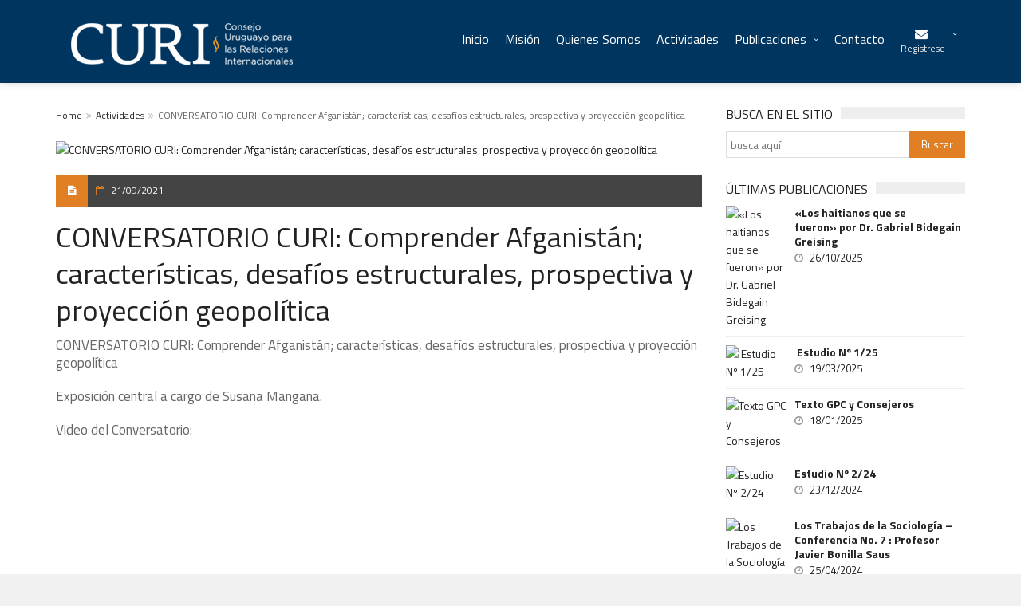

--- FILE ---
content_type: text/html; charset=UTF-8
request_url: https://curi.org.uy/conversatorio-curi-comprender-afganistan-caracteristicas-desafios-estructurales-prospectiva-y-proyeccion-geopolitica/
body_size: 55002
content:
<!DOCTYPE html>
<!--[if IE 7]>
<html class="ie ie7" lang="es">
<![endif]-->
<!--[if IE 8]>
<html class="ie ie8" lang="es">
<![endif]-->
<!--[if !(IE 7) | !(IE 8)  ]><!-->

<!-- BEGIN html -->
<html xmlns="http://www.w3.org/1999/xhtml" lang="es">
<!--<![endif]-->
	<!-- BEGIN head -->
	<head>

		<!-- Meta Tags -->
		<meta http-equiv="content-type" content="text/html; charset=UTF-8" />
		<meta name="viewport" content="width=device-width, initial-scale=1, maximum-scale=1" />
		
		<!--[if lte IE 10]>
		<meta http-equiv="X-UA-Compatible" content="IE=Edge,chrome=1" />
		<![endif]-->
		<!-- Favicon -->
					<link rel="shortcut icon" href="http://curi.org.uy/wp-content/themes/trendyblog-theme/images/favicon.ico" type="image/x-icon" />
				
		<link rel="alternate" type="application/rss+xml" href="https://curi.org.uy/feed/" title="Consejo Uruguayo para las Relaciones Internacionales latest posts" />
		<link rel="alternate" type="application/rss+xml" href="https://curi.org.uy/comments/feed/" title="Consejo Uruguayo para las Relaciones Internacionales latest comments" />
		<link rel="pingback" href="https://curi.org.uy/xmlrpc.php" />

		<title>CONVERSATORIO CURI: Comprender Afganistán; características, desafíos estructurales, prospectiva y proyección geopolítica &#8211; Consejo Uruguayo para las Relaciones Internacionales</title>
<meta name='robots' content='max-image-preview:large' />
<link rel='dns-prefetch' href='//fonts.googleapis.com' />
<link rel="alternate" type="application/rss+xml" title="Consejo Uruguayo para las Relaciones Internacionales &raquo; Feed" href="https://curi.org.uy/feed/" />
<link rel="alternate" type="application/rss+xml" title="Consejo Uruguayo para las Relaciones Internacionales &raquo; Feed de los comentarios" href="https://curi.org.uy/comments/feed/" />
<script type="text/javascript">
window._wpemojiSettings = {"baseUrl":"https:\/\/s.w.org\/images\/core\/emoji\/14.0.0\/72x72\/","ext":".png","svgUrl":"https:\/\/s.w.org\/images\/core\/emoji\/14.0.0\/svg\/","svgExt":".svg","source":{"concatemoji":"https:\/\/curi.org.uy\/wp-includes\/js\/wp-emoji-release.min.js?ver=6.2.8"}};
/*! This file is auto-generated */
!function(e,a,t){var n,r,o,i=a.createElement("canvas"),p=i.getContext&&i.getContext("2d");function s(e,t){p.clearRect(0,0,i.width,i.height),p.fillText(e,0,0);e=i.toDataURL();return p.clearRect(0,0,i.width,i.height),p.fillText(t,0,0),e===i.toDataURL()}function c(e){var t=a.createElement("script");t.src=e,t.defer=t.type="text/javascript",a.getElementsByTagName("head")[0].appendChild(t)}for(o=Array("flag","emoji"),t.supports={everything:!0,everythingExceptFlag:!0},r=0;r<o.length;r++)t.supports[o[r]]=function(e){if(p&&p.fillText)switch(p.textBaseline="top",p.font="600 32px Arial",e){case"flag":return s("\ud83c\udff3\ufe0f\u200d\u26a7\ufe0f","\ud83c\udff3\ufe0f\u200b\u26a7\ufe0f")?!1:!s("\ud83c\uddfa\ud83c\uddf3","\ud83c\uddfa\u200b\ud83c\uddf3")&&!s("\ud83c\udff4\udb40\udc67\udb40\udc62\udb40\udc65\udb40\udc6e\udb40\udc67\udb40\udc7f","\ud83c\udff4\u200b\udb40\udc67\u200b\udb40\udc62\u200b\udb40\udc65\u200b\udb40\udc6e\u200b\udb40\udc67\u200b\udb40\udc7f");case"emoji":return!s("\ud83e\udef1\ud83c\udffb\u200d\ud83e\udef2\ud83c\udfff","\ud83e\udef1\ud83c\udffb\u200b\ud83e\udef2\ud83c\udfff")}return!1}(o[r]),t.supports.everything=t.supports.everything&&t.supports[o[r]],"flag"!==o[r]&&(t.supports.everythingExceptFlag=t.supports.everythingExceptFlag&&t.supports[o[r]]);t.supports.everythingExceptFlag=t.supports.everythingExceptFlag&&!t.supports.flag,t.DOMReady=!1,t.readyCallback=function(){t.DOMReady=!0},t.supports.everything||(n=function(){t.readyCallback()},a.addEventListener?(a.addEventListener("DOMContentLoaded",n,!1),e.addEventListener("load",n,!1)):(e.attachEvent("onload",n),a.attachEvent("onreadystatechange",function(){"complete"===a.readyState&&t.readyCallback()})),(e=t.source||{}).concatemoji?c(e.concatemoji):e.wpemoji&&e.twemoji&&(c(e.twemoji),c(e.wpemoji)))}(window,document,window._wpemojiSettings);
</script>
<style type="text/css">
img.wp-smiley,
img.emoji {
	display: inline !important;
	border: none !important;
	box-shadow: none !important;
	height: 1em !important;
	width: 1em !important;
	margin: 0 0.07em !important;
	vertical-align: -0.1em !important;
	background: none !important;
	padding: 0 !important;
}
</style>
	<link rel='stylesheet' id='wp-block-library-css' href='https://curi.org.uy/wp-includes/css/dist/block-library/style.min.css?ver=6.2.8' type='text/css' media='all' />
<link rel='stylesheet' id='classic-theme-styles-css' href='https://curi.org.uy/wp-includes/css/classic-themes.min.css?ver=6.2.8' type='text/css' media='all' />
<style id='global-styles-inline-css' type='text/css'>
body{--wp--preset--color--black: #000000;--wp--preset--color--cyan-bluish-gray: #abb8c3;--wp--preset--color--white: #ffffff;--wp--preset--color--pale-pink: #f78da7;--wp--preset--color--vivid-red: #cf2e2e;--wp--preset--color--luminous-vivid-orange: #ff6900;--wp--preset--color--luminous-vivid-amber: #fcb900;--wp--preset--color--light-green-cyan: #7bdcb5;--wp--preset--color--vivid-green-cyan: #00d084;--wp--preset--color--pale-cyan-blue: #8ed1fc;--wp--preset--color--vivid-cyan-blue: #0693e3;--wp--preset--color--vivid-purple: #9b51e0;--wp--preset--gradient--vivid-cyan-blue-to-vivid-purple: linear-gradient(135deg,rgba(6,147,227,1) 0%,rgb(155,81,224) 100%);--wp--preset--gradient--light-green-cyan-to-vivid-green-cyan: linear-gradient(135deg,rgb(122,220,180) 0%,rgb(0,208,130) 100%);--wp--preset--gradient--luminous-vivid-amber-to-luminous-vivid-orange: linear-gradient(135deg,rgba(252,185,0,1) 0%,rgba(255,105,0,1) 100%);--wp--preset--gradient--luminous-vivid-orange-to-vivid-red: linear-gradient(135deg,rgba(255,105,0,1) 0%,rgb(207,46,46) 100%);--wp--preset--gradient--very-light-gray-to-cyan-bluish-gray: linear-gradient(135deg,rgb(238,238,238) 0%,rgb(169,184,195) 100%);--wp--preset--gradient--cool-to-warm-spectrum: linear-gradient(135deg,rgb(74,234,220) 0%,rgb(151,120,209) 20%,rgb(207,42,186) 40%,rgb(238,44,130) 60%,rgb(251,105,98) 80%,rgb(254,248,76) 100%);--wp--preset--gradient--blush-light-purple: linear-gradient(135deg,rgb(255,206,236) 0%,rgb(152,150,240) 100%);--wp--preset--gradient--blush-bordeaux: linear-gradient(135deg,rgb(254,205,165) 0%,rgb(254,45,45) 50%,rgb(107,0,62) 100%);--wp--preset--gradient--luminous-dusk: linear-gradient(135deg,rgb(255,203,112) 0%,rgb(199,81,192) 50%,rgb(65,88,208) 100%);--wp--preset--gradient--pale-ocean: linear-gradient(135deg,rgb(255,245,203) 0%,rgb(182,227,212) 50%,rgb(51,167,181) 100%);--wp--preset--gradient--electric-grass: linear-gradient(135deg,rgb(202,248,128) 0%,rgb(113,206,126) 100%);--wp--preset--gradient--midnight: linear-gradient(135deg,rgb(2,3,129) 0%,rgb(40,116,252) 100%);--wp--preset--duotone--dark-grayscale: url('#wp-duotone-dark-grayscale');--wp--preset--duotone--grayscale: url('#wp-duotone-grayscale');--wp--preset--duotone--purple-yellow: url('#wp-duotone-purple-yellow');--wp--preset--duotone--blue-red: url('#wp-duotone-blue-red');--wp--preset--duotone--midnight: url('#wp-duotone-midnight');--wp--preset--duotone--magenta-yellow: url('#wp-duotone-magenta-yellow');--wp--preset--duotone--purple-green: url('#wp-duotone-purple-green');--wp--preset--duotone--blue-orange: url('#wp-duotone-blue-orange');--wp--preset--font-size--small: 13px;--wp--preset--font-size--medium: 20px;--wp--preset--font-size--large: 36px;--wp--preset--font-size--x-large: 42px;--wp--preset--spacing--20: 0.44rem;--wp--preset--spacing--30: 0.67rem;--wp--preset--spacing--40: 1rem;--wp--preset--spacing--50: 1.5rem;--wp--preset--spacing--60: 2.25rem;--wp--preset--spacing--70: 3.38rem;--wp--preset--spacing--80: 5.06rem;--wp--preset--shadow--natural: 6px 6px 9px rgba(0, 0, 0, 0.2);--wp--preset--shadow--deep: 12px 12px 50px rgba(0, 0, 0, 0.4);--wp--preset--shadow--sharp: 6px 6px 0px rgba(0, 0, 0, 0.2);--wp--preset--shadow--outlined: 6px 6px 0px -3px rgba(255, 255, 255, 1), 6px 6px rgba(0, 0, 0, 1);--wp--preset--shadow--crisp: 6px 6px 0px rgba(0, 0, 0, 1);}:where(.is-layout-flex){gap: 0.5em;}body .is-layout-flow > .alignleft{float: left;margin-inline-start: 0;margin-inline-end: 2em;}body .is-layout-flow > .alignright{float: right;margin-inline-start: 2em;margin-inline-end: 0;}body .is-layout-flow > .aligncenter{margin-left: auto !important;margin-right: auto !important;}body .is-layout-constrained > .alignleft{float: left;margin-inline-start: 0;margin-inline-end: 2em;}body .is-layout-constrained > .alignright{float: right;margin-inline-start: 2em;margin-inline-end: 0;}body .is-layout-constrained > .aligncenter{margin-left: auto !important;margin-right: auto !important;}body .is-layout-constrained > :where(:not(.alignleft):not(.alignright):not(.alignfull)){max-width: var(--wp--style--global--content-size);margin-left: auto !important;margin-right: auto !important;}body .is-layout-constrained > .alignwide{max-width: var(--wp--style--global--wide-size);}body .is-layout-flex{display: flex;}body .is-layout-flex{flex-wrap: wrap;align-items: center;}body .is-layout-flex > *{margin: 0;}:where(.wp-block-columns.is-layout-flex){gap: 2em;}.has-black-color{color: var(--wp--preset--color--black) !important;}.has-cyan-bluish-gray-color{color: var(--wp--preset--color--cyan-bluish-gray) !important;}.has-white-color{color: var(--wp--preset--color--white) !important;}.has-pale-pink-color{color: var(--wp--preset--color--pale-pink) !important;}.has-vivid-red-color{color: var(--wp--preset--color--vivid-red) !important;}.has-luminous-vivid-orange-color{color: var(--wp--preset--color--luminous-vivid-orange) !important;}.has-luminous-vivid-amber-color{color: var(--wp--preset--color--luminous-vivid-amber) !important;}.has-light-green-cyan-color{color: var(--wp--preset--color--light-green-cyan) !important;}.has-vivid-green-cyan-color{color: var(--wp--preset--color--vivid-green-cyan) !important;}.has-pale-cyan-blue-color{color: var(--wp--preset--color--pale-cyan-blue) !important;}.has-vivid-cyan-blue-color{color: var(--wp--preset--color--vivid-cyan-blue) !important;}.has-vivid-purple-color{color: var(--wp--preset--color--vivid-purple) !important;}.has-black-background-color{background-color: var(--wp--preset--color--black) !important;}.has-cyan-bluish-gray-background-color{background-color: var(--wp--preset--color--cyan-bluish-gray) !important;}.has-white-background-color{background-color: var(--wp--preset--color--white) !important;}.has-pale-pink-background-color{background-color: var(--wp--preset--color--pale-pink) !important;}.has-vivid-red-background-color{background-color: var(--wp--preset--color--vivid-red) !important;}.has-luminous-vivid-orange-background-color{background-color: var(--wp--preset--color--luminous-vivid-orange) !important;}.has-luminous-vivid-amber-background-color{background-color: var(--wp--preset--color--luminous-vivid-amber) !important;}.has-light-green-cyan-background-color{background-color: var(--wp--preset--color--light-green-cyan) !important;}.has-vivid-green-cyan-background-color{background-color: var(--wp--preset--color--vivid-green-cyan) !important;}.has-pale-cyan-blue-background-color{background-color: var(--wp--preset--color--pale-cyan-blue) !important;}.has-vivid-cyan-blue-background-color{background-color: var(--wp--preset--color--vivid-cyan-blue) !important;}.has-vivid-purple-background-color{background-color: var(--wp--preset--color--vivid-purple) !important;}.has-black-border-color{border-color: var(--wp--preset--color--black) !important;}.has-cyan-bluish-gray-border-color{border-color: var(--wp--preset--color--cyan-bluish-gray) !important;}.has-white-border-color{border-color: var(--wp--preset--color--white) !important;}.has-pale-pink-border-color{border-color: var(--wp--preset--color--pale-pink) !important;}.has-vivid-red-border-color{border-color: var(--wp--preset--color--vivid-red) !important;}.has-luminous-vivid-orange-border-color{border-color: var(--wp--preset--color--luminous-vivid-orange) !important;}.has-luminous-vivid-amber-border-color{border-color: var(--wp--preset--color--luminous-vivid-amber) !important;}.has-light-green-cyan-border-color{border-color: var(--wp--preset--color--light-green-cyan) !important;}.has-vivid-green-cyan-border-color{border-color: var(--wp--preset--color--vivid-green-cyan) !important;}.has-pale-cyan-blue-border-color{border-color: var(--wp--preset--color--pale-cyan-blue) !important;}.has-vivid-cyan-blue-border-color{border-color: var(--wp--preset--color--vivid-cyan-blue) !important;}.has-vivid-purple-border-color{border-color: var(--wp--preset--color--vivid-purple) !important;}.has-vivid-cyan-blue-to-vivid-purple-gradient-background{background: var(--wp--preset--gradient--vivid-cyan-blue-to-vivid-purple) !important;}.has-light-green-cyan-to-vivid-green-cyan-gradient-background{background: var(--wp--preset--gradient--light-green-cyan-to-vivid-green-cyan) !important;}.has-luminous-vivid-amber-to-luminous-vivid-orange-gradient-background{background: var(--wp--preset--gradient--luminous-vivid-amber-to-luminous-vivid-orange) !important;}.has-luminous-vivid-orange-to-vivid-red-gradient-background{background: var(--wp--preset--gradient--luminous-vivid-orange-to-vivid-red) !important;}.has-very-light-gray-to-cyan-bluish-gray-gradient-background{background: var(--wp--preset--gradient--very-light-gray-to-cyan-bluish-gray) !important;}.has-cool-to-warm-spectrum-gradient-background{background: var(--wp--preset--gradient--cool-to-warm-spectrum) !important;}.has-blush-light-purple-gradient-background{background: var(--wp--preset--gradient--blush-light-purple) !important;}.has-blush-bordeaux-gradient-background{background: var(--wp--preset--gradient--blush-bordeaux) !important;}.has-luminous-dusk-gradient-background{background: var(--wp--preset--gradient--luminous-dusk) !important;}.has-pale-ocean-gradient-background{background: var(--wp--preset--gradient--pale-ocean) !important;}.has-electric-grass-gradient-background{background: var(--wp--preset--gradient--electric-grass) !important;}.has-midnight-gradient-background{background: var(--wp--preset--gradient--midnight) !important;}.has-small-font-size{font-size: var(--wp--preset--font-size--small) !important;}.has-medium-font-size{font-size: var(--wp--preset--font-size--medium) !important;}.has-large-font-size{font-size: var(--wp--preset--font-size--large) !important;}.has-x-large-font-size{font-size: var(--wp--preset--font-size--x-large) !important;}
.wp-block-navigation a:where(:not(.wp-element-button)){color: inherit;}
:where(.wp-block-columns.is-layout-flex){gap: 2em;}
.wp-block-pullquote{font-size: 1.5em;line-height: 1.6;}
</style>
<link rel='stylesheet' id='contact-form-7-css' href='https://curi.org.uy/wp-content/plugins/contact-form-7/includes/css/styles.css?ver=5.0.4' type='text/css' media='all' />
<link rel='stylesheet' id='google-fonts-1-css' href='https://fonts.googleapis.com/css?family=Titillium+Web%3A300%2C300italic%2C400%2C400italic%2C700%2C700italic&#038;subset=latin&#038;ver=6.2.8' type='text/css' media='all' />
<link rel='stylesheet' id='normalize-css' href='https://curi.org.uy/wp-content/themes/trendyblog-theme/css/normalize.css?ver=6.2.8' type='text/css' media='all' />
<link rel='stylesheet' id='font-awesome-css' href='https://curi.org.uy/wp-content/themes/trendyblog-theme/css/fontawesome.css?ver=6.2.8' type='text/css' media='all' />
<link rel='stylesheet' id='weather-css' href='https://curi.org.uy/wp-content/themes/trendyblog-theme/css/weather.css?ver=6.2.8' type='text/css' media='all' />
<link rel='stylesheet' id='main-style-css' href='https://curi.org.uy/wp-content/themes/trendyblog-theme/css/style.css?ver=6.2.8' type='text/css' media='all' />
<style id='main-style-inline-css' type='text/css'>

			/*------------------------------------------------------------------------------
			    Color
			    (link hover, weather forecast icon, weather forecast temp, logo span,
			    dropcap first letter, quotes, meta calendar icon)
			------------------------------------------------------------------------------*/
			a:hover,
			#header .header_meta .weather_forecast i,
			#header .header_meta .weather_forecast .temp,
			#site_title span,
			.dropcap:first-letter,
			.full_meta span.meta_date:before,
			.full_meta span.meta_comments:before,
			.full_meta span.meta_views:before,
			.full_meta span.meta_author i,
			blockquote p span:first-child,
			blockquote p span:last-child,
			.entry_media span.meta_likes a,
			article.post .entry_content p a,
			.full_meta span.meta_likes:before {
			    color: #E07F24;
			}

			/*------------------------------------------------------------------------------
			    Background
			    (mark, button, search icon in menu, format, tags hover, post format hover,
			    input submit, shop hover icon, pagination current link, shop button,
			    span format icon, review border, rating result, transition line, wide slider
			    controls, filter shop handle)
			------------------------------------------------------------------------------*/
			mark,
			.breaking-news .breaking-title,
			.search_icon_form a,
			.author_box .posts,
			span.format,
			.tagcloud a:hover,
			#footer .tagcloud a:hover,
			.item .item_thumb .thumb_icon a,
			input[type="submit"], 
			.thumb_meta span.category,
			ul.products li.product .item_thumb .thumb_icon a,
			ul.page-numbers li span.current,
			ul.products li.product a.btn:hover,
			.layout_post_1 .item_thumb .thumb_icon a,
			.full_meta span.meta_format,
			.review_footer span,
			.transition_line,
			.layout_post_2 .item_thumb .thumb_icon a,
			.list_posts .post .item_thumb .thumb_icon a,
			.wide_slider .bx-wrapper .bx-controls-direction a:hover,
			.ui-slider-range,
			#gallery_grid .gallery_album .item_thumb .thumb_icon a,
			.wc-proceed-to-checkout,
			.single_add_to_cart_button.btn_red,
			#back_to_top a:hover,
			.layout_post_4 .item_thumb .thumb_icon a {
			    background-color: #E07F24;
			}

			/*------------------------------------------------------------------------------
			    Border
			    (drop down menu, tags hover, slider pager top border)
			------------------------------------------------------------------------------*/
			nav.site_navigation ul.menu ul.sub-menu,
			nav.site_navigation ul.menu > li > .content,
			nav.site_navigation ul.menu > li.has_dt_mega_menu > ul.dt_mega_menu,
			.tagcloud a:hover:before,
			#footer .tagcloud a:hover:before,
			#wide_slider_pager .box.active {
			    border-color: #E07F24;
			}

			/*------------------------------------------------------------------------------
			    Heading colors in post content
			------------------------------------------------------------------------------*/
			.entry_content>h1:not(.page_title):not(.entry-title):not(.entry_title),
			.entry_content>h2,
			.entry_content>h3,
			.entry_content>h4,
			.entry_content>h5,
			.entry_content>h6,
			.entry_content>.row>.col>h1:not(.page_title):not(.entry-title):not(.entry_title),
			.entry_content>.row>.col>h2,
			.entry_content>.row>.col>h3,
			.entry_content>.row>.col>h4,
			.entry_content>.row>.col>h5,
			.entry_content>.row>.col>h6 {
			    color: #222222;
			}
			.entry_content .head_title h2 {
				color: #222;
			}

			.entry_content .head_title h2 {
				color: #222;
			}

			/*------------------------------------------------------------------------------
			    Content Link Color
			------------------------------------------------------------------------------*/

			.entry_content a:not(.ui-tabs-anchor):not(.btn):not(.gal-link):not(:hover) {
			    color: #F08826;
			}

			/*------------------------------------------------------------------------------
			    Accordions background and color
			------------------------------------------------------------------------------*/
			.accordion_content .accordion_content_title {
				background-color: #EEEEEE;
			}

			/*------------------------------------------------------------------------------
			    Accordion icon background and color
			------------------------------------------------------------------------------*/
			.accordion_content .accordion_content_title:after {
				background-color: #DDDDDD;
				color: #999999;
			}


					/* Background Color/Texture/Image */
					body {
													background: #F1F1F1;
						
					}

					
		/*------------------------------------------------------------------------------
		    Body
		------------------------------------------------------------------------------*/
		body {
		    font-family: "Titillium Web", sans-serif;
		    font-size: 14px;
		}
		/*------------------------------------------------------------------------------
		    Main Menu
		------------------------------------------------------------------------------*/
		nav.site_navigation ul.menu > li > a {
		    font-size: 16px;
		}
		nav.site_navigation ul.menu > li > a > div.subtitle {
			font-size: 12px;
		}
		nav.site_navigation ul.menu ul.sub-menu {
			font-size: 12px;
		}
		/*------------------------------------------------------------------------------
		    Headings
		    (headings, menu links, dropcap first letter, panel subtitle)
		------------------------------------------------------------------------------*/
		h1,
		h2,
		h3,
		h4,
		h5,
		h6,
		nav.site_navigation ul.menu > li > a,
		.dropcap:first-letter,
		.panel_title span {
		    font-family: "Titillium Web", sans-serif
		}


		
</style>
<link rel='stylesheet' id='responsive-0-css' href='https://curi.org.uy/wp-content/themes/trendyblog-theme/css/responsive-0.css?ver=1.0' type='text/css' media='(max-width:768px)' />
<link rel='stylesheet' id='responsive-768-css' href='https://curi.org.uy/wp-content/themes/trendyblog-theme/css/responsive-768.css?ver=1.0' type='text/css' media='(min-width:769px) and (max-width:992px)' />
<link rel='stylesheet' id='responsive-992-css' href='https://curi.org.uy/wp-content/themes/trendyblog-theme/css/responsive-992.css?ver=1.0' type='text/css' media='(min-width:993px) and (max-width:1200px)' />
<link rel='stylesheet' id='responsive-1200-css' href='https://curi.org.uy/wp-content/themes/trendyblog-theme/css/responsive-1200.css?ver=1.0' type='text/css' media='(min-width:1201px)' />
<link rel='stylesheet' id='style-css' href='https://curi.org.uy/wp-content/themes/trendyblog-theme-child/style.css?ver=6.2.8' type='text/css' media='all' />
<script type='text/javascript' id='jquery-core-js-extra'>
/* <![CDATA[ */
var df = {"THEME_NAME":"trendyblog","THEME_FULL_NAME":"TrendyBlog","adminUrl":"https:\/\/curi.org.uy\/wp-admin\/admin-ajax.php","gallery_id":"","galleryCat":"","imageUrl":"https:\/\/curi.org.uy\/wp-content\/themes\/trendyblog-theme\/images\/","cssUrl":"https:\/\/curi.org.uy\/wp-content\/themes\/trendyblog-theme\/css\/","themeUrl":"https:\/\/curi.org.uy\/wp-content\/themes\/trendyblog-theme","pageurl":"https:\/\/curi.org.uy\/"};
/* ]]> */
</script>
<script type='text/javascript' src='https://curi.org.uy/wp-includes/js/jquery/jquery.min.js?ver=3.6.4' id='jquery-core-js'></script>
<script type='text/javascript' src='https://curi.org.uy/wp-includes/js/jquery/jquery-migrate.min.js?ver=3.4.0' id='jquery-migrate-js'></script>
<script type='text/javascript' src='https://curi.org.uy/wp-content/themes/trendyblog-theme/js/bxslider.min.js?ver=6.2.8' id='bxslider-js'></script>
<script type='text/javascript' src='https://curi.org.uy/wp-content/themes/trendyblog-theme/js/fitvids.min.js?ver=6.2.8' id='fitvids-js'></script>
<link rel="https://api.w.org/" href="https://curi.org.uy/wp-json/" /><link rel="alternate" type="application/json" href="https://curi.org.uy/wp-json/wp/v2/posts/2670" /><link rel="EditURI" type="application/rsd+xml" title="RSD" href="https://curi.org.uy/xmlrpc.php?rsd" />
<link rel="wlwmanifest" type="application/wlwmanifest+xml" href="https://curi.org.uy/wp-includes/wlwmanifest.xml" />
<meta name="generator" content="WordPress 6.2.8" />
<link rel="canonical" href="https://curi.org.uy/conversatorio-curi-comprender-afganistan-caracteristicas-desafios-estructurales-prospectiva-y-proyeccion-geopolitica/" />
<link rel='shortlink' href='https://curi.org.uy/?p=2670' />
<link rel="alternate" type="application/json+oembed" href="https://curi.org.uy/wp-json/oembed/1.0/embed?url=https%3A%2F%2Fcuri.org.uy%2Fconversatorio-curi-comprender-afganistan-caracteristicas-desafios-estructurales-prospectiva-y-proyeccion-geopolitica%2F" />
<link rel="alternate" type="text/xml+oembed" href="https://curi.org.uy/wp-json/oembed/1.0/embed?url=https%3A%2F%2Fcuri.org.uy%2Fconversatorio-curi-comprender-afganistan-caracteristicas-desafios-estructurales-prospectiva-y-proyeccion-geopolitica%2F&#038;format=xml" />
<!--[if lte IE 9]><script src="https://curi.org.uy/wp-content/themes/trendyblog-theme/js/shiv.min.js"></script><![endif]-->	
			

		<link rel='stylesheet' id='weather-css'  href='https://curi.org.uy/wp-content/themes/trendyblog-theme-child/tooltipster.bundle.min.css' type='text/css' media='all' />

	<!-- END head -->
	</head>
	
	<!-- BEGIN body -->
	<body class="post-template-default single single-post postid-2670 single-format-standard">
					
				<!-- Off-canvas wrap -->
    <div class="cs-offcanvas-wrap">
        <div class="close"><i class="fa fa-close" aria-hidden="true"></i></div>
        <div class="cs-offcanvas-nav"></div>
    </div><!-- end .cs-offcanvas-wrap -->

    <!-- Wrapper -->
    <div id="wrapper" class="wide">
        <!-- Header -->
        <header id="header" role="banner">    
        	            <!-- Header main -->
            <div id="header_main" class="sticky header_main ">
				<div class="container">
                	<!-- Logo -->
                    <div class="site_brand">
														<a href="https://curi.org.uy"><img src="http://curi.org.uy/wp-content/uploads/2018/08/logo-web.png" alt="Consejo Uruguayo para las Relaciones Internacionales" /></a>
											</div>
					<!-- End Logo -->
								        			        			        <!-- Toggle menu -->
                    <span class="site_navigation_toggle"><i class="fa fa-bars" aria-hidden="true"></i></span>
					<!-- Site navigation -->
					<div class="cs-primary-nav">
	                    <nav class="site_navigation" role="navigation">

						<ul class="menu" rel="Main Menu"><li id="menu-item-16" class="normal-drop   no-description menu-item menu-item-type-post_type menu-item-object-page menu-item-home"><a title="Volver al Inicio" href="https://curi.org.uy/">Inicio</a></li>
<li id="menu-item-19" class="normal-drop   no-description menu-item menu-item-type-post_type menu-item-object-page"><a href="https://curi.org.uy/mision/">Misión</a></li>
<li id="menu-item-20" class="normal-drop   no-description menu-item menu-item-type-post_type menu-item-object-page"><a href="https://curi.org.uy/quienes-somos/">Quienes Somos</a></li>
<li id="menu-item-25" class="normal-drop   no-description menu-item menu-item-type-taxonomy menu-item-object-category current-post-ancestor current-menu-parent current-post-parent"><a href="https://curi.org.uy/actividades/">Actividades</a></li>
<li id="menu-item-29" class="normal-drop   no-description menu-item menu-item-type-taxonomy menu-item-object-category menu-item-has-children df-dropdown"><a href="https://curi.org.uy/publicaciones/">Publicaciones</a>
<i class="fa fa-angle-right" aria-hidden="true"></i>

<ul class="sub-menu">
	<li id="menu-item-30" class="normal-drop   no-description menu-item menu-item-type-taxonomy menu-item-object-category"><a href="https://curi.org.uy/publicaciones/analisis/">Análisis</a></li>
	<li id="menu-item-32" class="normal-drop   no-description menu-item menu-item-type-taxonomy menu-item-object-category"><a href="https://curi.org.uy/publicaciones/estudios/">Estudios</a></li>
	<li id="menu-item-31" class="normal-drop   no-description menu-item menu-item-type-taxonomy menu-item-object-category"><a href="https://curi.org.uy/publicaciones/articulos-y-comentarios/">Artículos y Comentarios</a></li>
</ul>
</li>
<li id="menu-item-17" class="normal-drop   no-description menu-item menu-item-type-post_type menu-item-object-page"><a href="https://curi.org.uy/contacto/">Contacto</a></li>
<li class="menu-item-has-children suscribe">
									<a href="javascript:;">
										<i class="fa fa-envelope"></i>
										<div class="subtitle df-cart-count">Registrese</div>
									</a>
									<span class="site_sub_menu_toggle"></span>
									<div class="cart_content df-cart">
										<div class="widget_shopping_cart_content">
											<p>Para recibir novedades por correo:</p>
											<form action="https://curi.org.uy/subscribe.php" method="post">
												<div>
													<input type="email" placeholder="correo electrónico..." class="newsletter" name="email">
													<input type="submit" id="newsletterButton" value="Enviar">
												</div>
											</form>
										</div>
									</div>
								</li></ul>						
                    	</nav>
                    </div>
                    <!-- End Site navigation -->
			        		        		        	</div>
		                    </div>
            <!-- End Header main -->
        </header>
        <!-- End Header -->


	
            <!-- Section -->
            <section>
                <div class="container">
                	                    <div class="row">
                                                <!-- Main content -->
                        <div class="col main-content col_9_of_12">
                    
                    <ul class="breadcrumb"><li><a href="https://curi.org.uy">Home</a></li> <li><a href="https://curi.org.uy/actividades/">Actividades</a></li><li>CONVERSATORIO CURI: Comprender Afganistán; características, desafíos estructurales, prospectiva y proyección geopolítica</li></ul>
												            <!-- Post -->
            <article class="post post-2670 type-post status-publish format-standard has-post-thumbnail hentry category-actividades">
				    <!-- Media -->
    <div class="entry_media">
	    	    		    		         
	        	<a href="http://curi.org.uy/wp-content/uploads/Conversatorio-CURI.jpg" class="popup_link">
	        	        	<img src="http://curi.org.uy/wp-content/uploads/Conversatorio-CURI-1900x1375_c.jpg" alt="CONVERSATORIO CURI: Comprender Afganistán; características, desafíos estructurales, prospectiva y proyección geopolítica" width="1900" height="0" srcset="http://curi.org.uy/wp-content/uploads/Conversatorio-CURI-3800x2751_c.jpg 2x"/>	         
	       		</a>
	                    </div>
    <!-- End Media -->
				<div class="shortcode-content">
						                    	                    <!-- Full meta -->
	                    <div class="full_meta clearfix">
	                        <span class="meta_format"><i class="fa fa-file-text"></i></span>
															<span class="meta_date date updated">
									<a href="https://curi.org.uy/2021/09/">
										21/09/2021									</a>
								</span>
								                        	                        	                        	                        	                        
	                    </div><!-- End Full meta -->
                                        <!-- Entry content -->
                    <div class="entry_content">
											


		<h1 class="entry_title entry-title">CONVERSATORIO CURI: Comprender Afganistán; características, desafíos estructurales, prospectiva y proyección geopolítica</h1>
 
 									
							<p>CONVERSATORIO CURI: Comprender Afganistán; características, desafíos estructurales, prospectiva y proyección geopolítica</p>
<p>Exposición central a cargo de Susana Mangana.</p>
<p><span id="more-2670"></span></p>
<p>Video del Conversatorio:</p>
<p><iframe loading="lazy" title="YouTube video player" src="https://www.youtube.com/embed/DzUYCBLIyDQ" width="560" height="315" frameborder="0" allowfullscreen="allowfullscreen"></iframe></p>
	
												</div>
					        
<!--
    <div class="cs-single-post-controls">
                    <div class="cs-prev-post">
                <span><i class="fa fa-angle-double-left"></i> Previous</span>
                <a href="https://curi.org.uy/estudio-05-2021/">ESTUDIO 05/2021</a>
            </div>
                            <div class="cs-next-post">
                <span>Next  <i class="fa fa-angle-double-right"></i></span>
                <a href="https://curi.org.uy/conversatorio-curi-politica-internacional-del-paraguay-y-su-presencia-en-el-contexto-latino-americano/">Conversatorio CURI: POLITICA INTERNACIONAL DEL PARAGUAY Y SU PRESENCIA EN EL CONTEXTO LATINO AMERICANO</a>
            </div>
            </div>
-->
	
					<!-- End Entry content -->
					
	        <div class="bottom_wrapper">
        	            	            <!-- Entry categories -->
	            <div class="entry_tags categories">
	                <span><i class="fa fa-folder-open"></i> Guardado en: </span>
					<a href="https://curi.org.uy/actividades/">Actividades</a>	            </div><!-- End Entry categories -->
	                </div>
		
					    <div class="post-share">
        <span class="share-text">Compartir este contenido:</span>
        <ul>
            <li>
                <a data-hashtags="" data-url="https://curi.org.uy/conversatorio-curi-comprender-afganistan-caracteristicas-desafios-estructurales-prospectiva-y-proyeccion-geopolitica/" data-via="" data-text="CONVERSATORIO CURI: Comprender Afganistán; características, desafíos estructurales, prospectiva y proyección geopolítica" data-sharetip="Comparte en Twitter!" href="#" class="twitter df-tweet">
                    <span class="socicon">a</span>
                </a>

            </li>
            <li>
                <a href="http://www.facebook.com/sharer/sharer.php?u=https://curi.org.uy/conversatorio-curi-comprender-afganistan-caracteristicas-desafios-estructurales-prospectiva-y-proyeccion-geopolitica/" data-url="https://curi.org.uy/conversatorio-curi-comprender-afganistan-caracteristicas-desafios-estructurales-prospectiva-y-proyeccion-geopolitica/" data-url="https://curi.org.uy/conversatorio-curi-comprender-afganistan-caracteristicas-desafios-estructurales-prospectiva-y-proyeccion-geopolitica/" data-sharetip="Comparte en Facebook!" class="facebook df-share">
                    <span class="socicon">b</span>
                </a>

            </li>
            <li>
                <a data-sharetip="Comparte en Google+!" href="https://plus.google.com/share?url=https://curi.org.uy/conversatorio-curi-comprender-afganistan-caracteristicas-desafios-estructurales-prospectiva-y-proyeccion-geopolitica/" class="google df-pluss">
                    <span class="socicon">c</span>
                </a>

            </li>
            <li>
                <a data-sharetip="Comparte en Pinterest!" href="http://pinterest.com/pin/create/button/?url=https://curi.org.uy/conversatorio-curi-comprender-afganistan-caracteristicas-desafios-estructurales-prospectiva-y-proyeccion-geopolitica/&media=http://curi.org.uy/wp-content/uploads/Conversatorio-CURI.jpg&description=CONVERSATORIO CURI: Comprender Afganistán; características, desafíos estructurales, prospectiva y proyección geopolítica" data-url="https://curi.org.uy/conversatorio-curi-comprender-afganistan-caracteristicas-desafios-estructurales-prospectiva-y-proyeccion-geopolitica/" class="google df-pin">
                    <span class="socicon">d</span>
                </a>

            </li>
            <li>
                <a data-sharetip="Comparte en LinkedIn!" href="http://www.linkedin.com/shareArticle?mini=true&url=https://curi.org.uy/conversatorio-curi-comprender-afganistan-caracteristicas-desafios-estructurales-prospectiva-y-proyeccion-geopolitica/&title=CONVERSATORIO CURI: Comprender Afganistán; características, desafíos estructurales, prospectiva y proyección geopolítica" data-url="https://curi.org.uy/conversatorio-curi-comprender-afganistan-caracteristicas-desafios-estructurales-prospectiva-y-proyeccion-geopolitica/" class="linkedin df-link">
                    <span class="socicon">j</span>
                </a>

            </li>
        </ul>
    </div>
	
					
					

																 </article>
				


				
				
																					</div><!-- End Main content -->
							
    <!-- Sidebar -->
    <div class="col col_3_of_12 sidebar sidebar_area" data-top="100">

	
		    <div class="theiaStickySidebar">

				<div class="widget-1 first widget"><div class="widget_title"><h3>Busca en el sitio</h3></div>	<div class="tb_widget_search">
		<form method="get" action="https://curi.org.uy/" name="searchform" >
			<div>
				<label class="screen-reader-text" for="s">Search for:</label>
				<input type="text" placeholder="busca aquí" class="search" name="s" />
				<input type="submit" id="searchsubmit" value="Buscar" />
			</div>
		<!-- END .searchform -->
		</form>
	</div>
</div>		
	<div class="widget-2 last widget">		<div class="widget_title"><h3>Últimas Publicaciones</h3></div>					<div class="tb_widget_recent_list clearfix">

																			                <!-- Post item -->
		                <div class="item clearfix">
		                    <div class="item_thumb">
		                        		                            <div class="thumb_icon">
		                                <a href="https://curi.org.uy/los-haitianos-que-se-fueron-por-dr-gabriel-bidegain-greising/" style="background-color: #F08826"><i class="fa fa-file-text"></i></a>
		                            </div>
		                        		                        <div class="thumb_hover">
		                            <a href="https://curi.org.uy/los-haitianos-que-se-fueron-por-dr-gabriel-bidegain-greising/">
		                            	<img class="visible animated" src="http://curi.org.uy/wp-content/uploads/Gabriel_bidegain_9003-scaled-80x80_c.jpg" alt="«Los haitianos que se fueron» por Dr. Gabriel Bidegain Greising" width="80" height="80" srcset="http://curi.org.uy/wp-content/uploads/Gabriel_bidegain_9003-scaled-160x160_c.jpg 2x"/>		                            </a>
		                        </div>
		                    </div>
		                    <div class="item_content">
		                        <h4><a href="https://curi.org.uy/los-haitianos-que-se-fueron-por-dr-gabriel-bidegain-greising/">«Los haitianos que se fueron» por Dr. Gabriel Bidegain Greising</a></h4>
		                        <div class="item_meta clearfix">
		                            		                                <span class="meta_date">
		                                    <a href="https://curi.org.uy/2025/10/">
		                                        26/10/2025		                                    </a>
		                                </span>
		                            		                            		                        </div>
		                    </div>
		                </div><!-- End Post item -->
		                		            
																	                <!-- Post item -->
		                <div class="item clearfix">
		                    <div class="item_thumb">
		                        		                            <div class="thumb_icon">
		                                <a href="https://curi.org.uy/estudio-no-1-25-breve-historia-institucional-del-campo-de-estudios-de-las-relaciones-internacionales-en-uruguay-dr-wilson-fernandez-luzuriaga/" style="background-color: #F08826"><i class="fa fa-file-text"></i></a>
		                            </div>
		                        		                        <div class="thumb_hover">
		                            <a href="https://curi.org.uy/estudio-no-1-25-breve-historia-institucional-del-campo-de-estudios-de-las-relaciones-internacionales-en-uruguay-dr-wilson-fernandez-luzuriaga/">
		                            	<img class="visible animated" src="http://curi.org.uy/wp-content/uploads/wilson-80x80_c.jpg" alt=" Estudio Nº 1/25" width="80" height="80" srcset="http://curi.org.uy/wp-content/uploads/wilson-160x160_c.jpg 2x"/>		                            </a>
		                        </div>
		                    </div>
		                    <div class="item_content">
		                        <h4><a href="https://curi.org.uy/estudio-no-1-25-breve-historia-institucional-del-campo-de-estudios-de-las-relaciones-internacionales-en-uruguay-dr-wilson-fernandez-luzuriaga/"> Estudio Nº 1/25</a></h4>
		                        <div class="item_meta clearfix">
		                            		                                <span class="meta_date">
		                                    <a href="https://curi.org.uy/2025/03/">
		                                        19/03/2025		                                    </a>
		                                </span>
		                            		                            		                        </div>
		                    </div>
		                </div><!-- End Post item -->
		                		            
																	                <!-- Post item -->
		                <div class="item clearfix">
		                    <div class="item_thumb">
		                        		                            <div class="thumb_icon">
		                                <a href="https://curi.org.uy/texto-gpc-y-consejeros/" style="background-color: #ff280a"><i class="fa fa-file-text"></i></a>
		                            </div>
		                        		                        <div class="thumb_hover">
		                            <a href="https://curi.org.uy/texto-gpc-y-consejeros/">
		                            	<img class="visible animated" src="http://curi.org.uy/wp-content/uploads/Captura-de-pantalla-2025-01-18-a-las-15.48.58-80x80_c.png" alt="Texto GPC y Consejeros" width="80" height="80" srcset="http://curi.org.uy/wp-content/uploads/Captura-de-pantalla-2025-01-18-a-las-15.48.58-160x160_c.png 2x"/>		                            </a>
		                        </div>
		                    </div>
		                    <div class="item_content">
		                        <h4><a href="https://curi.org.uy/texto-gpc-y-consejeros/">Texto GPC y Consejeros</a></h4>
		                        <div class="item_meta clearfix">
		                            		                                <span class="meta_date">
		                                    <a href="https://curi.org.uy/2025/01/">
		                                        18/01/2025		                                    </a>
		                                </span>
		                            		                            		                        </div>
		                    </div>
		                </div><!-- End Post item -->
		                		            
																	                <!-- Post item -->
		                <div class="item clearfix">
		                    <div class="item_thumb">
		                        		                            <div class="thumb_icon">
		                                <a href="https://curi.org.uy/estudio-no-2-24/" style="background-color: #F08826"><i class="fa fa-file-text"></i></a>
		                            </div>
		                        		                        <div class="thumb_hover">
		                            <a href="https://curi.org.uy/estudio-no-2-24/">
		                            	<img class="visible animated" src="http://curi.org.uy/wp-content/uploads/foto-alejandro-pastori-3--80x80_c.jpg" alt="Estudio Nº 2/24" width="80" height="80" srcset="http://curi.org.uy/wp-content/uploads/foto-alejandro-pastori-3--160x160_c.jpg 2x"/>		                            </a>
		                        </div>
		                    </div>
		                    <div class="item_content">
		                        <h4><a href="https://curi.org.uy/estudio-no-2-24/">Estudio Nº 2/24</a></h4>
		                        <div class="item_meta clearfix">
		                            		                                <span class="meta_date">
		                                    <a href="https://curi.org.uy/2024/12/">
		                                        23/12/2024		                                    </a>
		                                </span>
		                            		                            		                        </div>
		                    </div>
		                </div><!-- End Post item -->
		                		            
																	                <!-- Post item -->
		                <div class="item clearfix">
		                    <div class="item_thumb">
		                        		                            <div class="thumb_icon">
		                                <a href="https://curi.org.uy/los-trabajos-de-la-sociologia-conferencia-no-7-profesor-javier-bonilla-saus/" style="background-color: #F08826"><i class="fa fa-file-text"></i></a>
		                            </div>
		                        		                        <div class="thumb_hover">
		                            <a href="https://curi.org.uy/los-trabajos-de-la-sociologia-conferencia-no-7-profesor-javier-bonilla-saus/">
		                            	<img class="visible animated" src="http://curi.org.uy/wp-content/uploads/bonilla-1-80x80_c.jpg" alt="Los Trabajos de la Sociología &#8211; Conferencia No. 7 : Profesor Javier Bonilla Saus" width="80" height="80" srcset="http://curi.org.uy/wp-content/uploads/bonilla-1-160x160_c.jpg 2x"/>		                            </a>
		                        </div>
		                    </div>
		                    <div class="item_content">
		                        <h4><a href="https://curi.org.uy/los-trabajos-de-la-sociologia-conferencia-no-7-profesor-javier-bonilla-saus/">Los Trabajos de la Sociología &#8211; Conferencia No. 7 : Profesor Javier Bonilla Saus</a></h4>
		                        <div class="item_meta clearfix">
		                            		                                <span class="meta_date">
		                                    <a href="https://curi.org.uy/2024/04/">
		                                        25/04/2024		                                    </a>
		                                </span>
		                            		                            		                        </div>
		                    </div>
		                </div><!-- End Post item -->
		                		            
					</div>

	</div>
      
		    </div>
	  


	<!-- END sidebar -->
	</div>
		            </div>
            	        </div>
    </section><!-- End Section -->


						        <!-- Footer -->
        <footer id="footer">
            <div class="container">
                <div class="row">
											<div class="col col_8_of_12">
							<div class="widget_text widget-1 first widget"><div class="widget_title"><h3>CURI</h3></div><div class="textwidget custom-html-widget"><p>El CURI tiene como objetivo central contribuir a una mejor comprensión del escenario internacional y brindar elementos para alcanzar una mejor inserción externa del Uruguay en la región y en el mundo.</p>

<p>En tal sentido, el CURI actúa como interfaz disciplinario, facilitador del diálogo y estimula la generación de ideas, propuestas y acciones entre los diversos actores y sectores de la sociedad nacional y la comunidad internacional.</p>

<p>A partir del año 2003, reúne a un grupo de profesionales, diplomáticos, académicos, especialistas, empresarios y miembros de la sociedad civil. Todos ellos, desde la pluralidad desarrollan actividades y producen análisis en temas de política exterior, derecho internacional, aspectos comerciales y económicos, infraestructura física y logística y seguridad y defensa.</p></div></div>						</div>
																<div class="col col_4_of_12">
							<div class="widget_text widget-1 first widget"><div class="widget_title"><h3>Registrese al Newsletter</h3></div><div class="textwidget custom-html-widget"><p>Puedes suscribirte para recibir novedades por correo electrónico:</p>
<form action="http://curi.org.uy/subscribe.php" method="post">
	<div>
		<input type="email" placeholder="correo electrónico..." class="newsletter" name="email">
		<input type="submit" id="newsletterButton" value="Enviar">
	</div>
</form></div></div>						</div>
										<!--
															-->
                </div>
            </div>
        </footer>
                <!-- End Footer -->
        <!-- Copyright -->
        <div id="copyright" role="contentinfo">
            <div class="container">
                <p>© 2018 - CONSEJO URUGUAYO PARA LAS RELACIONES INTERNACIONALES - Desarrollo: <a href="https://origami.uy/" target="_blank" title="Desarrollo Web">Origami.uy</a></p>
            </div>
        </div><!-- End Copyright -->
    </div><!-- End Wrapper -->
    
	<script type='text/javascript' id='contact-form-7-js-extra'>
/* <![CDATA[ */
var wpcf7 = {"apiSettings":{"root":"https:\/\/curi.org.uy\/wp-json\/contact-form-7\/v1","namespace":"contact-form-7\/v1"},"recaptcha":{"messages":{"empty":"Por favor, prueba que no eres un robot."}}};
/* ]]> */
</script>
<script type='text/javascript' src='https://curi.org.uy/wp-content/plugins/contact-form-7/includes/js/scripts.js?ver=5.0.4' id='contact-form-7-js'></script>
<script type='text/javascript' src='https://curi.org.uy/wp-includes/js/jquery/ui/effect.min.js?ver=1.13.2' id='jquery-effects-core-js'></script>
<script type='text/javascript' src='https://curi.org.uy/wp-includes/js/jquery/ui/effect-slide.min.js?ver=1.13.2' id='jquery-effects-slide-js'></script>
<script type='text/javascript' src='https://curi.org.uy/wp-includes/js/jquery/ui/core.min.js?ver=1.13.2' id='jquery-ui-core-js'></script>
<script type='text/javascript' src='https://curi.org.uy/wp-includes/js/jquery/ui/accordion.min.js?ver=1.13.2' id='jquery-ui-accordion-js'></script>
<script type='text/javascript' src='https://curi.org.uy/wp-includes/js/jquery/ui/tabs.min.js?ver=1.13.2' id='jquery-ui-tabs-js'></script>
<script type='text/javascript' src='https://curi.org.uy/wp-includes/js/jquery/ui/controlgroup.min.js?ver=1.13.2' id='jquery-ui-controlgroup-js'></script>
<script type='text/javascript' src='https://curi.org.uy/wp-includes/js/jquery/ui/checkboxradio.min.js?ver=1.13.2' id='jquery-ui-checkboxradio-js'></script>
<script type='text/javascript' src='https://curi.org.uy/wp-includes/js/jquery/ui/button.min.js?ver=1.13.2' id='jquery-ui-button-js'></script>
<script type='text/javascript' src='https://curi.org.uy/wp-includes/js/jquery/ui/spinner.min.js?ver=1.13.2' id='jquery-ui-spinner-js'></script>
<script type='text/javascript' src='https://curi.org.uy/wp-content/themes/trendyblog-theme/js/admin/jquery.c00kie.js?ver=1.0' id='cookies-js'></script>
<script type='text/javascript' src='https://curi.org.uy/wp-content/themes/trendyblog-theme/js/easing.min.js?ver=6.2.8' id='easing-js'></script>
<script type='text/javascript' src='https://curi.org.uy/wp-content/themes/trendyblog-theme/js/smoothscroll.min.js?ver=6.2.8' id='smoothscroll-js'></script>
<script type='text/javascript' src='https://curi.org.uy/wp-content/themes/trendyblog-theme/js/magnific.min.js?ver=6.2.8' id='magnific-js'></script>
<script type='text/javascript' src='https://curi.org.uy/wp-content/themes/trendyblog-theme/js/viewportchecker.js?ver=6.2.8' id='viewportchecker-js'></script>
<script type='text/javascript' src='https://curi.org.uy/wp-content/themes/trendyblog-theme/js/stickysidebar.min.js?ver=6.2.8' id='stickysidebar-js'></script>
<script type='text/javascript' src='https://curi.org.uy/wp-content/themes/trendyblog-theme/js/init.js?ver=6.2.8' id='trendyblog-scripts-js'></script>
<script type='text/javascript' src='https://curi.org.uy/wp-includes/js/comment-reply.min.js?ver=6.2.8' id='comment-reply-js'></script>
<script type='text/javascript' src='https://curi.org.uy/wp-content/themes/trendyblog-theme/js/scripts.js?ver=1.0' id='df-scripts-js'></script>
<script type='text/javascript' src='https://curi.org.uy/wp-content/themes/trendyblog-theme/js/trendyblog.js?ver=1.0.0' id='scripts-wp-js'></script>
<script type='text/javascript' id='scripts-wp-js-after'>
				//form validation
				function validateName(fld) {
					"use strict";
					var error = "";
							
					if (fld.value === '' || fld.value === 'Nickname' || fld.value === 'Enter Your Name..' || fld.value === 'Your Name..') {
						error = "You did not enter your first name.";
					} else if ((fld.value.length < 2) || (fld.value.length > 200)) {
						error = "First name is the wrong length.";
					}
					return error;
				}
						
				function validateEmail(fld) {
					"use strict";
					var error="";
					var illegalChars = /^[^@]+@[^@.]+\.[^@]*\w\w$/;
							
					if (fld.value === "") {
						error = "You did not enter an email address.";
					} else if ( fld.value.match(illegalChars) === null) {
						error = "The email address contains illegal characters.";
					}

					return error;

				}
						
				function valName(text) {
					"use strict";
					var error = "";
							
					if (text === '' || text === 'Nickname' || text === 'Enter Your Name..' || text === 'Your Name..') {
						error = "You did not enter Your First Name.";
					} else if ((text.length < 2) || (text.length > 50)) {
						error = "First Name is the wrong length.";
					}
					return error;
				}
						
				function valEmail(text) {
					"use strict";
					var error="";
					var illegalChars = /^[^@]+@[^@.]+\.[^@]*\w\w$/;
							
					if (text === "") {
						error = "You did not enter an email address.";
					} else if ( text.match(illegalChars) === null) {
						error = "The email address contains illegal characters.";
					}

					return error;

				}
						
				function validateMessage(fld) {
					"use strict";
					var error = "";
							
					if (fld.value === '') {
						error = "You did not enter Your message.";
					} else if (fld.value.length < 3) {
						error = "The message is to short.";
					}

					return error;
				}		

				function validatecheckbox() {
					"use strict";
					var error = "Please select at least one checkbox!";
					return error;
				}
	
</script>
	<script type="text/javascript" src="https://curi.org.uy/wp-content/themes/trendyblog-theme-child/tooltipster.bundle.min.js"></script>
	<script>
        jQuery(document).ready(function() {
            jQuery('.miembro').tooltipster({
				theme: 'tooltipster-borderless',
				maxWidth: 700
			});
        });
    </script>
	<!-- END body -->
	</body>
<!-- END html -->
</html>